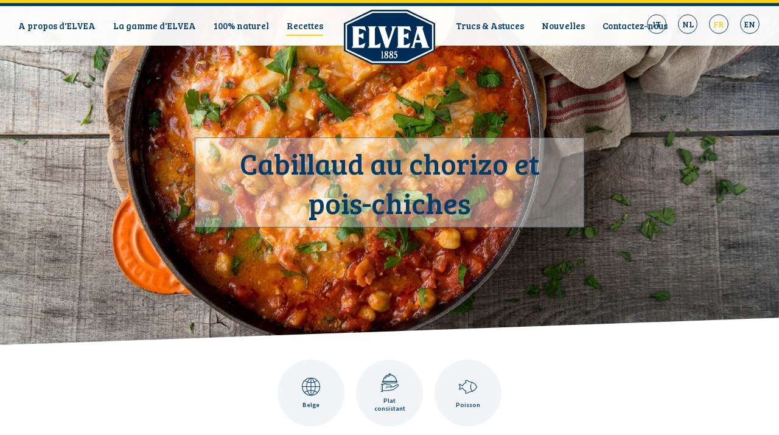

--- FILE ---
content_type: text/html; charset=utf-8
request_url: https://elvea.be/fr/recettes/recettes-de-nos-fans-elvea/cabillaud-au-chorizo-et-pois-chiches
body_size: 10010
content:
<!DOCTYPE html>
<!--[if lt IE 7 ]> <html class="ie ie6 fr" lang="fr"> <![endif]-->
<!--[if IE 7 ]>    <html class="ie ie7 fr" lang="fr"> <![endif]-->
<!--[if IE 8 ]>    <html class="ie ie8 fr" lang="fr"> <![endif]-->
<!--[if IE 9 ]>    <html class="ie ie9 fr" lang="fr"> <![endif]-->
<!--[if (gt IE 9)|!(IE)]><!--><html class="modernbrowser fr " lang="fr" ><!--<![endif]-->
<head>
<title>Cabillaud au chorizo et pois-chiches - Recettes de nos fans ELVEA - recept</title>
<meta name="description" content="Cabillaud au chorizo et pois-chiches, Belge, Plat consistant, Poisson" />
<meta name="keywords" content="Recettes de nos fans ELVEA,Cabillaud au chorizo et pois-chiches" />
<meta name="robot" content="index,follow" />
<meta name="language" content="fr" />
<meta name="revisit-after" content="10 Days" />
<meta charset="UTF-8" />
<link rel="shortcut icon" href="https://elvea.be/favicon.ico?v=3" type="image/x-icon">
<link rel="icon" href="https://elvea.be/favicon.ico?v=3" type="image/x-icon">
<meta http-equiv="X-UA-Compatible" content="IE=edge,chrome=1">
<meta name="viewport" content="width=device-width , initial-scale=1, maximum-scale=1, minimum-scale=1" />
<meta name="geo.region" content="BE" />
<meta name="geo.placename" content="Aartselaar" />
<meta property="og:title" content="Cabillaud au chorizo et pois-chiches - Recettes de nos fans ELVEA - recept"/>
<meta property="og:image" content="https://elvea.be/site/data/images/recept/Kabeljauwstoofk.jpg"/>
<meta property="og:url" content="" />
<meta property="og:description" content="Cabillaud au chorizo et pois-chiches, Belge, Plat consistant, Poisson" />


<meta name="twitter:card" content="summary_large_image">
<meta name="twitter:url" content="">
<meta name="twitter:title" content="Cabillaud au chorizo et pois-chiches - Recettes de nos fans ELVEA - recept">
<meta name="twitter:description" content="Cabillaud au chorizo et pois-chiches, Belge, Plat consistant, Poisson">
<meta name="twitter:image" content="https://elvea.be/site/data/images/recept/Kabeljauwstoofk.jpg">


<link rel="alternate" hreflang="it" href="https://elvea.be/it/ricette/ricette-dei-fan-di-elvea/stufatino-di-merluzzo-piatto-unico" />
<link rel="alternate" hreflang="nl" href="https://elvea.be/nl/recepten/recepten-van-onze-elvea-fans/eenpansstoofpotje-kabeljauw" />
<link rel="alternate" hreflang="en" href="https://elvea.be/en/recipes/recipes-by-our-elvea-fans/cod-casserole" />
<link href="https://fonts.googleapis.com/css?family=Open+Sans+Condensed:700" rel="stylesheet">
<link href="https://fonts.googleapis.com/css?family=Bree+Serif|Source+Sans+Pro:400,400i,600,600i,700,700i" rel="stylesheet">


 
<link rel="stylesheet"  type="text/css"  href="https://elvea.be/site/data/css/compiled.min.css?v=1657638843" />


<script> var domain = 'https://elvea.be/'; </script>


<script type="text/javascript">
    window.dataLayer = window.dataLayer || [];
    function gtag(){dataLayer.push(arguments);}
</script>


<script type="text/javascript" data-type="analyse" async src="https://www.googletagmanager.com/gtag/js?id=UA-23616562-1"></script>
<script type="text/javascript" data-type="analyse">

    gtag('js', new Date());
    var tracking_ids = [];
        gtag('config', 'UA-23616562-1'    );
    tracking_ids.push( 'UA-23616562-1' );
    </script>





<!-- Facebook Pixel Code -->
<script>
!function(f,b,e,v,n,t,s)
{if(f.fbq)return;n=f.fbq=function(){n.callMethod?
n.callMethod.apply(n,arguments):n.queue.push(arguments)};
if(!f._fbq)f._fbq=n;n.push=n;n.loaded=!0;n.version='2.0';
n.queue=[];t=b.createElement(e);t.async=!0;
t.src=v;s=b.getElementsByTagName(e)[0];
s.parentNode.insertBefore(t,s)}(window,document,'script',
'https://connect.facebook.net/en_US/fbevents.js');
fbq('init', '1234053880851826');
fbq('track', 'PageView');
</script>
<noscript>
<img height="1" width="1" 
src="https://www.facebook.com/tr?id=1234053880851826&ev=PageView
&noscript=1"/>
</noscript>
<!-- End Facebook Pixel Code -->

<!-- Pinterest Tag -->
<meta name="p:domain_verify" content="6e3b5c768f295611d0f84906e3ab347d"/> 

<script>
!function(e){if(!window.pintrk){window.pintrk = function () {
window.pintrk.queue.push(Array.prototype.slice.call(arguments))};var
n=window.pintrk;n.queue=[],n.version="3.0";var
t=document.createElement("script");t.async=!0,t.src=e;var
r=document.getElementsByTagName("script")[0];
r.parentNode.insertBefore(t,r)}}("https://s.pinimg.com/ct/core.js");
pintrk('load', '2614114722188', {em: '<user_email_address>'});
pintrk('page');
</script>
<noscript>
<img height="1" width="1" style="display:none;" alt=""
src="https://ct.pinterest.com/v3/?event=init&tid=2614114722188&pd[em]=<hashed_email_address>&noscript=1" />
</noscript>
<!-- end Pinterest Tag -->



</head>

<body data-page="recepten" data-lng="fr">


<div id="fb-root"></div>
<script>(function(d, s, id) {
  var js, fjs = d.getElementsByTagName(s)[0];
  if (d.getElementById(id)) return;
  js = d.createElement(s); js.id = id;
  js.src = "//connect.facebook.net/fr_FR/sdk.js#xfbml=1&version=v2.3";
  fjs.parentNode.insertBefore(js, fjs);
}(document, 'script', 'facebook-jssdk'));</script>


	
	
	
	<div class="page-wrapper">
		<header id="HeaderSticky" class="header js-sticky">

	<div class="languages">
					<a href="https://elvea.be/it/ricette/ricette-dei-fan-di-elvea/stufatino-di-merluzzo-piatto-unico" class="language__item " title="Langue : it">it</a>
					<a href="https://elvea.be/nl/recepten/recepten-van-onze-elvea-fans/eenpansstoofpotje-kabeljauw" class="language__item " title="Langue : nl">nl</a>
					<a href="https://elvea.be/fr/recettes/recettes-de-nos-fans-elvea/cabillaud-au-chorizo-et-pois-chiches" class="language__item active" title="Langue : fr">fr</a>
					<a href="https://elvea.be/en/recipes/recipes-by-our-elvea-fans/cod-casserole" class="language__item " title="Langue : en">en</a>
			</div>


	<div class="show-medium">

        <div class="mobile-header-wrap">
            <div class="mobile-header">
                <div class="relative-block">
                    
                    <div class="mobile-logo">
						<a href="https://elvea.be/fr/home" title="ELVEA">ELVEA</a>
					</div>

                    <div class="mobile-header__btns">
                                                <a href="javascript:;" class="mobile-header__btn js-mobile-btn" data-panel="nav"> <i class="fa fa-navicon"><span>Nav</span></i></a>
                    </div>
                </div>
            </div>
        </div>
    </div>
		
		
		<div class="hide-medium">
		<div class="row">
			<div class="col medium-6 hide-medium">
				
					
				<nav class="navigation__wrap navigation__wrap--left">
					
					<ul class="navigation">
																					
<li class="navigation__item ">
	
	<a href="https://elvea.be/fr/à-propos-d'elvea" title="A propos d'ELVEA" ><span>A propos d'ELVEA</span></a>
	
			<ul class="subnavigation">
					<li class="subnavigation__item">
				<a href="https://elvea.be/fr/à-propos-d'elvea/geschiedenis" title="Histoire" ><span>Histoire</span></a>
			</li>
					<li class="subnavigation__item">
				<a href="https://elvea.be/fr/à-propos-d'elvea/productie" title="Production" ><span>Production</span></a>
			</li>
					<li class="subnavigation__item">
				<a href="https://elvea.be/fr/à-propos-d'elvea/green" title="Green" ><span>Green</span></a>
			</li>
				</ul>
	
</li>																												
<li class="navigation__item ">
	
	<a href="https://elvea.be/fr/la-gamma-d-elvea" title="La gamme d'ELVEA" ><span>La gamme d'ELVEA</span></a>
	
			<ul class="subnavigation">

			<li class="subnavigation__item">
				<a href="https://elvea.be/fr/elvea-sauces" title="" >
										<span>Sauce pour pâtes</span>
				</a>
			</li>
							<li class="subnavigation__item">
				<a href="https://elvea.be/fr/la-gamma-d-elvea/pesto" title="Pesto" >
											<i class="new-tag">new</i>
										<span>Pesto</span>
				</a>
			</li>
					<li class="subnavigation__item">
				<a href="https://elvea.be/fr/la-gamma-d-elvea/-il-puro" title="IL PURO" >
											<i class="new-tag">new</i>
										<span>IL PURO</span>
				</a>
			</li>
					<li class="subnavigation__item">
				<a href="https://elvea.be/fr/la-gamma-d-elvea/cubes" title="Cubes" >
										<span>Cubes</span>
				</a>
			</li>
					<li class="subnavigation__item">
				<a href="https://elvea.be/fr/la-gamma-d-elvea/cubetti" title="Cubetti" >
										<span>Cubetti</span>
				</a>
			</li>
					<li class="subnavigation__item">
				<a href="https://elvea.be/fr/la-gamma-d-elvea/doppio-concentrato" title="Doppio Concentrato" >
										<span>Doppio Concentrato</span>
				</a>
			</li>
					<li class="subnavigation__item">
				<a href="https://elvea.be/fr/la-gamma-d-elvea/gran-cucina" title="Gran Cucina" >
										<span>Gran Cucina</span>
				</a>
			</li>
					<li class="subnavigation__item">
				<a href="https://elvea.be/fr/la-gamma-d-elvea/passata" title="Passata" >
										<span>Passata</span>
				</a>
			</li>
					<li class="subnavigation__item">
				<a href="https://elvea.be/fr/la-gamma-d-elvea/pelati" title="Pelati" >
										<span>Pelati</span>
				</a>
			</li>
					<li class="subnavigation__item">
				<a href="https://elvea.be/fr/la-gamma-d-elvea/sauces-pour-pizzas" title="Sauces pour pizzas" >
										<span>Sauces pour pizzas</span>
				</a>
			</li>
					<li class="subnavigation__item">
				<a href="https://elvea.be/fr/la-gamma-d-elvea/pomo-e-legumi" title="Pomo e legumi" >
										<span>Pomo e legumi</span>
				</a>
			</li>
					<li class="subnavigation__item">
				<a href="https://elvea.be/fr/la-gamma-d-elvea/polpa-di-pomodoro" title="Polpa di pomodoro" >
										<span>Polpa di pomodoro</span>
				</a>
			</li>
				</ul>

	
</li>																												
<li class="navigation__item ">
	
	<a href="https://elvea.be/fr/100-naturels" title="100% naturel" ><span>100% naturel</span></a>
	
	
</li>																													
<li class="navigation__item active">
	
	<a href="https://elvea.be/fr/recettes" title="Recettes" ><span>Recettes</span></a>
	
	
</li>																		</ul>

				</nav>

			</div>

			<div class="header__logo">
									<div class="logo">
						<a href="https://elvea.be/fr/home" class="overlay-link" title="ELVEA, Vos meilleures tomates depuis 1885">ELVEA, Vos meilleures tomates depuis 1885</a>
					</div>
							</div>

			<div class="col medium-6">
			
				
				<nav class="navigation__wrap navigation__wrap--right">
					
					<ul class="navigation">
						
                                                            
<li class="navigation__item ">
	
	<a href="https://elvea.be/fr/trucs-astuces" title="Trucs & Astuces" ><span>Trucs & Astuces</span></a>
	
	
</li>                            
						
                                                            
<li class="navigation__item ">
	
	<a href="https://elvea.be/fr/nouvelles" title="Nouvelles" ><span>Nouvelles</span></a>
	
	
</li>                            
						
                                                            
<li class="navigation__item ">
	
	<a href="https://elvea.be/fr/contact" title="Contactez-nous" ><span>Contactez-nous</span></a>
	
	
</li>                            
						
                            
											</ul>
					
				</nav>


			</div>
		</div>
	</div>


	
	<div class="show-medium">
		
		<nav class="mobile-nav mobile-height navigation__wrap">
			
			<ul class="navigation">
				
					
<li class="navigation__item ">
	
	<a href="https://elvea.be/fr/à-propos-d'elvea" title="A propos d'ELVEA" ><span>A propos d'ELVEA</span></a>
	
			<ul class="subnavigation">
					<li class="subnavigation__item">
				<a href="https://elvea.be/fr/à-propos-d'elvea/geschiedenis" title="Histoire" ><span>Histoire</span></a>
			</li>
					<li class="subnavigation__item">
				<a href="https://elvea.be/fr/à-propos-d'elvea/productie" title="Production" ><span>Production</span></a>
			</li>
					<li class="subnavigation__item">
				<a href="https://elvea.be/fr/à-propos-d'elvea/green" title="Green" ><span>Green</span></a>
			</li>
				</ul>
	
</li>					
				
					
<li class="navigation__item ">
	
	<a href="https://elvea.be/fr/la-gamma-d-elvea" title="La gamme d'ELVEA" ><span>La gamme d'ELVEA</span></a>
	
			<ul class="subnavigation">

			<li class="subnavigation__item">
				<a href="https://elvea.be/fr/elvea-sauces" title="" >
										<span>Sauce pour pâtes</span>
				</a>
			</li>
							<li class="subnavigation__item">
				<a href="https://elvea.be/fr/la-gamma-d-elvea/pesto" title="Pesto" >
											<i class="new-tag">new</i>
										<span>Pesto</span>
				</a>
			</li>
					<li class="subnavigation__item">
				<a href="https://elvea.be/fr/la-gamma-d-elvea/-il-puro" title="IL PURO" >
											<i class="new-tag">new</i>
										<span>IL PURO</span>
				</a>
			</li>
					<li class="subnavigation__item">
				<a href="https://elvea.be/fr/la-gamma-d-elvea/cubes" title="Cubes" >
										<span>Cubes</span>
				</a>
			</li>
					<li class="subnavigation__item">
				<a href="https://elvea.be/fr/la-gamma-d-elvea/cubetti" title="Cubetti" >
										<span>Cubetti</span>
				</a>
			</li>
					<li class="subnavigation__item">
				<a href="https://elvea.be/fr/la-gamma-d-elvea/doppio-concentrato" title="Doppio Concentrato" >
										<span>Doppio Concentrato</span>
				</a>
			</li>
					<li class="subnavigation__item">
				<a href="https://elvea.be/fr/la-gamma-d-elvea/gran-cucina" title="Gran Cucina" >
										<span>Gran Cucina</span>
				</a>
			</li>
					<li class="subnavigation__item">
				<a href="https://elvea.be/fr/la-gamma-d-elvea/passata" title="Passata" >
										<span>Passata</span>
				</a>
			</li>
					<li class="subnavigation__item">
				<a href="https://elvea.be/fr/la-gamma-d-elvea/pelati" title="Pelati" >
										<span>Pelati</span>
				</a>
			</li>
					<li class="subnavigation__item">
				<a href="https://elvea.be/fr/la-gamma-d-elvea/sauces-pour-pizzas" title="Sauces pour pizzas" >
										<span>Sauces pour pizzas</span>
				</a>
			</li>
					<li class="subnavigation__item">
				<a href="https://elvea.be/fr/la-gamma-d-elvea/pomo-e-legumi" title="Pomo e legumi" >
										<span>Pomo e legumi</span>
				</a>
			</li>
					<li class="subnavigation__item">
				<a href="https://elvea.be/fr/la-gamma-d-elvea/polpa-di-pomodoro" title="Polpa di pomodoro" >
										<span>Polpa di pomodoro</span>
				</a>
			</li>
				</ul>

	
</li>					
				
					
<li class="navigation__item ">
	
	<a href="https://elvea.be/fr/100-naturels" title="100% naturel" ><span>100% naturel</span></a>
	
	
</li>					
				
						
<li class="navigation__item active">
	
	<a href="https://elvea.be/fr/recettes" title="Recettes" ><span>Recettes</span></a>
	
	
</li>					
				
					
<li class="navigation__item ">
	
	<a href="https://elvea.be/fr/trucs-astuces" title="Trucs & Astuces" ><span>Trucs & Astuces</span></a>
	
	
</li>					
				
					
<li class="navigation__item ">
	
	<a href="https://elvea.be/fr/nouvelles" title="Nouvelles" ><span>Nouvelles</span></a>
	
	
</li>					
				
					
<li class="navigation__item ">
	
	<a href="https://elvea.be/fr/contact" title="Contactez-nous" ><span>Contactez-nous</span></a>
	
	
</li>					
							</ul>
		</nav>

	</div>



</header>


		

		<div class="wrapper">
			<div class="wrapper__content">
				

<div class="hero-detail hero-detail--recept" data-module="RecipeDetail">
    
    
    <div class="hero-detail__bg  " style="background-image:url('https://elvea.be/site/data/images/recept/Kabeljauwstoofk.jpg')">
        <h1 class="hero-detail__title">
                            Cabillaud au chorizo et pois-chiches<span class="hidden">Plat consistant</span>
                    </h1>
    </div>

</div>

<section class="section--large bg-white no-top top-z slant-right-top slant-left-bottom">
    
    <div class="section--small text-center">
        <div class="recipe__info">
            
            

            

                            <div class="recipe__info__item">
                    <a href="https://elvea.be/fr/recettes/receptkitchen=4" class="overlay-link">Belge</a>
                    <div class="recipe__info__item__inner">
                        <i class="icon-recept icon-receptkitchen"></i>
                        <span>Belge</span>    
                    </div>
                </div>
            
                            <div class="recipe__info__item">
                    <a href="https://elvea.be/fr/recettes/receptcourse=2" class="overlay-link">Plat consistant</a>
                    <div class="recipe__info__item__inner">
                        <i class="icon-recept icon-receptcourse"></i>
                        <span>Plat consistant</span>    
                    </div>
                </div>
            
                            <div class="recipe__info__item">
                    <a href="https://elvea.be/fr/recettes/receptvvv=3" class="overlay-link">Poisson</a>
                    <div class="recipe__info__item__inner">
                        <i class="icon-recept icon-receptvvv" data-id="3"></i>
                        <span>Poisson</span>    
                    </div>
                </div>
            
        </div>
    </div>


    <div class="section no-top">

        <div class="row">
                            <div class="col medium-6">
                    <div class="ingredient-wrap">
                        
                        <h2 class="h1 h1--big other__title">Ingrédients</h2>

                                                
                        <div class="ingredient-items">
                            
                                <div class="ingredient-row">
                                                                            
                                        <div>
                                                                                            <span class="quantity" data-multi_ingr="filets de cabillaud" data-single_ingr="filet de cabillaud" data-multi="" data-single="" data-quantity="2.00">2</span>
                                                                                        
                                            <span class="single"></span>
                                        </div>

                                        <div>
                                            <span class="ingr">filets de cabillaud</span>
                                        </div>
                                                                    </div>

                            
                                <div class="ingredient-row">
                                                                            
                                        <div>
                                                                                            <span class="quantity" data-multi_ingr="chorizo" data-single_ingr="" data-multi="g de" data-single="g de" data-quantity="100.00">100</span>
                                                                                        
                                            <span class="single">g de</span>
                                        </div>

                                        <div>
                                            <span class="ingr">chorizo</span>
                                        </div>
                                                                    </div>

                            
                                <div class="ingredient-row">
                                                                            
                                        <div>
                                                                                            <span class="quantity" data-multi_ingr="safran" data-single_ingr="" data-multi="pincées de" data-single="pincée de" data-quantity="1.00">1</span>
                                                                                        
                                            <span class="single"> pincée de </span>
                                        </div>

                                        <div>
                                            <span class="ingr">safran</span>
                                        </div>
                                                                    </div>

                            
                                <div class="ingredient-row">
                                                                            
                                        <div>
                                                                                            <span class="quantity" data-multi_ingr="vin blanc sec" data-single_ingr="" data-multi="ml de" data-single="ml de" data-quantity="250.00">250</span>
                                                                                        
                                            <span class="single">ml de</span>
                                        </div>

                                        <div>
                                            <span class="ingr">vin blanc sec</span>
                                        </div>
                                                                    </div>

                            
                                <div class="ingredient-row">
                                                                            
                                        <div>
                                                                                            <span class="quantity" data-multi_ingr="ELVEA Cubetti légumes frais" data-single_ingr="" data-multi="g de" data-single="g de" data-quantity="400.00">400</span>
                                                                                        
                                            <span class="single">g de</span>
                                        </div>

                                        <div>
                                            <span class="ingr">ELVEA Cubetti légumes frais</span>
                                        </div>
                                                                    </div>

                            
                                <div class="ingredient-row">
                                                                            
                                        <div>
                                                                                            <span class="quantity" data-multi_ingr="de poudre de poivron rouge" data-single_ingr="" data-multi="cuillères à café de" data-single="cuillère à café de" data-quantity="0.50">0,50</span>
                                                                                        
                                            <span class="single">cuillères à café de</span>
                                        </div>

                                        <div>
                                            <span class="ingr">de poudre de poivron rouge</span>
                                        </div>
                                                                    </div>

                            
                                <div class="ingredient-row">
                                                                            
                                        <div>
                                                                                            <span class="quantity" data-multi_ingr="pois chiches cuits" data-single_ingr="" data-multi="boîtes de" data-single="boîte de" data-quantity="1.00">1</span>
                                                                                        
                                            <span class="single"> boîte de </span>
                                        </div>

                                        <div>
                                            <span class="ingr">pois chiches cuits</span>
                                        </div>
                                                                    </div>

                            
                                <div class="ingredient-row">
                                                                            
                                        <div>
                                                                                            <span class="quantity" data-multi_ingr="oignons rouges" data-single_ingr="oignon rouge" data-multi="" data-single="" data-quantity="1.00">1</span>
                                                                                        
                                            <span class="single"></span>
                                        </div>

                                        <div>
                                            <span class="ingr">oignon rouge</span>
                                        </div>
                                                                    </div>

                            
                                <div class="ingredient-row">
                                                                            
                                        <div>
                                                                                            <span class="quantity" data-multi_ingr="ail" data-single_ingr="" data-multi="gousses d&#039;" data-single="gousse d&#039;" data-quantity="2.00">2</span>
                                                                                        
                                            <span class="single">gousses d&#039;</span>
                                        </div>

                                        <div>
                                            <span class="ingr">ail</span>
                                        </div>
                                                                    </div>

                            
                                <div class="ingredient-row">
                                                                            
                                        <div>
                                                                                            <span class="quantity" data-multi_ingr="bouillon de volaille" data-single_ingr="" data-multi="ml de" data-single="ml de" data-quantity="250.00">250</span>
                                                                                        
                                            <span class="single">ml de</span>
                                        </div>

                                        <div>
                                            <span class="ingr">bouillon de volaille</span>
                                        </div>
                                                                    </div>

                            
                                <div class="ingredient-row">
                                                                            
                                        <div>
                                                                                            <span class="quantity" data-multi_ingr="citron" data-single_ingr="" data-multi="" data-single="" data-quantity="2.00">2</span>
                                                                                        
                                            <span class="single"></span>
                                        </div>

                                        <div>
                                            <span class="ingr">citron</span>
                                        </div>
                                                                    </div>

                            
                                <div class="ingredient-row">
                                                                            
                                        <div>
                                                                                            <span class="quantity" data-multi_ingr="sucre" data-single_ingr="" data-multi="cuillères à café de" data-single="cuillère à café de" data-quantity="2.00">2</span>
                                                                                        
                                            <span class="single">cuillères à café de</span>
                                        </div>

                                        <div>
                                            <span class="ingr">sucre</span>
                                        </div>
                                                                    </div>

                            
                                <div class="ingredient-row">
                                                                            
                                        <div>
                                                                                        
                                            <span class="single"></span>
                                        </div>

                                        <div>
                                            <span class="ingr">persil frais haché</span>
                                        </div>
                                                                    </div>

                            
                                <div class="ingredient-row">
                                                                            
                                        <div>
                                                                                        
                                            <span class="single"></span>
                                        </div>

                                        <div>
                                            <span class="ingr">huile d&#039;olive</span>
                                        </div>
                                                                    </div>

                            
                                <div class="ingredient-row">
                                                                            
                                        <div>
                                                                                        
                                            <span class="single"></span>
                                        </div>

                                        <div>
                                            <span class="ingr">sel de mer</span>
                                        </div>
                                                                    </div>

                            
                                <div class="ingredient-row">
                                                                            
                                        <div>
                                                                                        
                                            <span class="single"></span>
                                        </div>

                                        <div>
                                            <span class="ingr">poivre</span>
                                        </div>
                                                                    </div>

                            
                                <div class="ingredient-row">
                                                                            
                                        <div>
                                                                                        
                                            <span class="single"></span>
                                        </div>

                                        <div>
                                            <span class="ingr">salicorne</span>
                                        </div>
                                                                    </div>

                            
                                <div class="ingredient-row">
                                                                            
                                        <div>
                                                                                        
                                            <span class="single"></span>
                                        </div>

                                        <div>
                                            <span class="ingr">beurre</span>
                                        </div>
                                                                    </div>

                            
                        </div>



                        <div class="ingredient__title">
                            
                                                                                                                <div class="aantal-personen">
                                <span data-quantity="2"  class="js-default-quantity">2</span>
                            </div>
                            Personnes
                            <div class="quantity__btns">
                                <button class="quantity__btn js-quantity-min"> <i class="fa fa-minus"></i> </button>
                                <button class="quantity__btn js-quantity-plus"> <i class="fa fa-plus"></i> </button>
                            </div>
                        </div>


                        
                    </div>
                </div>
            
                            <div class="col medium-6 small-m-t">
                    <div class="recipe__content">
                        <h2 class="recipe__content__title">Préparation</h2>
                        <ul>
	<li style="text-align:justify">R&eacute;chauffez un filet d&rsquo;huile d&rsquo;olive dans une casserole/po&ecirc;le avec couvercle et faites cuire le chorizo jusqu&rsquo;&agrave; ce qu&rsquo;il commence &agrave; &ecirc;tre croustillant sur les bords. Retirez le chorizo &agrave; l&rsquo;aide d&rsquo;une &eacute;cumoire et conservez le dans un petit bol &agrave; part pour plus tard. Versez l&rsquo;oignon &eacute;minc&eacute; dans l&rsquo;huile et faites cuire &agrave; feu moyen pendant 10 minutes jusqu&rsquo;&agrave; ce que le tout soit translucide. Ajoutez ensuite l&rsquo;ail et poursuivez la cuisson pendant quelques minutes.</li>
	<li style="text-align:justify">Ajoutez &agrave; pr&eacute;sent le safran, le vin, le bouillon, les Cubetti et le sucre, portez &agrave; &eacute;bullition et laissez mijoter doucement pendant 10 minutes avec couvercle. Go&ucirc;tez et ajoutez &eacute;ventuellement du poivre et du sel.</li>
	<li style="text-align:justify">Ajoutez ensuite les pois chiches et le jus de citron et poursuivez encore la cuisson pendant 5 minutes sans le couvercle. D&eacute;posez les filets de cabillaud dans la po&ecirc;le avec le chorizo, en &eacute;cartant les pois chiches de mani&egrave;re &agrave; ce que le cabillaud soit en partie recouvert de sauce. Remettez le couvercle sur la casserole/la po&ecirc;le et laissez mijoter pendant 8 &agrave; 10 minutes, tout en arrosant r&eacute;guli&egrave;rement le poisson de sauce pendant la cuisson.</li>
	<li style="text-align:justify">Lorsque le poisson est pr&ecirc;t, retirez le couvercle et parsemez de persil frais que vous aurez m&eacute;lang&eacute; &agrave; un peu d&rsquo;huile d&rsquo;olive extra vierge.</li>
	<li style="text-align:justify">Servez le plat &agrave; table dans la casserole. Ainsi le cabillaud continuera de cuire dans la chaleur de la po&ecirc;le et vous &eacute;vitez qu&rsquo;il ne soit trop cuit en restant sur le feu. Servez accompagn&eacute; de salicorne que vous aurez fait cuire pendant 4 minutes dans une eau bouillante sal&eacute;e et que vous aurez ensuite pass&eacute;e dans du beurre.</li>
</ul>
                    </div>
                </div>
            
        </div>
    </div>

    


            
    
            
        <div class="section">
        <div class="row">
            <div class="col">
                
                <div class="recept-footer">
                    
                    <div class="row">
                        <div class="col medium-4 small-12">
                                                            <a href="https://elvea.be/fr/recettes/recettes-de-nos-fans-elvea/cabillaud-au-chorizo-et-pois-chiches/pdf_ingre=1" target="_blank" class="recept-footer__btn">
                                    <i class="fa fa-print il-left"></i> Imprimer la liste de courses
                                </a>
                                                    </div>
                        <div class="col medium-4 small-12 small-text-left text-center">
                                                            <a href="https://elvea.be/fr/recettes/recettes-de-nos-fans-elvea/cabillaud-au-chorizo-et-pois-chiches/pdf-dl=1" target="_blank" class="recept-footer__btn">
                                    <i class="fa fa-file-o il-left"></i> Télécharger toute la recette
                                </a>
                                                    </div>
                        <div class="col medium-4 small-12 small-text-left text-right">

    
                                                        
                        
                            <div class="star-rating-wrap">
                                <div class="star-rating__title">Evaluation: </div>
                                <div class="star-rating js-star-rating" data-rating="0" data-id="60">
                                    
                                        <i class="fa fa-star"></i>
                                        <i class="fa fa-star"></i>
                                        <i class="fa fa-star"></i>
                                        <i class="fa fa-star"></i>
                                        <i class="fa fa-star"></i>
                                    
                                                                            <div class="star-triggers">
                                                                                            <a href="javascript:;" data-id="1" class="js-star--trigger"></a>
                                                                                            <a href="javascript:;" data-id="2" class="js-star--trigger"></a>
                                                                                            <a href="javascript:;" data-id="3" class="js-star--trigger"></a>
                                                                                            <a href="javascript:;" data-id="4" class="js-star--trigger"></a>
                                                                                            <a href="javascript:;" data-id="5" class="js-star--trigger"></a>
                                                                                    </div>
                                                                    </div>
                                
                                <div class="star-rating__info">
                                                                            (Pas encore d’étoiles)
                                                                    </div>

                            </div>
                            

                        </div>
                    </div>

                </div>

            </div>
        </div>
    </div>


</section>



    
<div class="section--xlarge top-z bg-chalk">
    
    <div class="text-center section">
         
         

        <div class="recipe-social">
            <a href="http://twitter.com/share?text=Cabillaud%20au%20chorizo%20et%20pois-chiches&url=https://elvea.be/fr/recettes/recettes-de-nos-fans-elvea/cabillaud-au-chorizo-et-pois-chiches" target="_blank" class="social__item"><i class="fa fa-twitter"><span class="hidden">Twitter</span></i></a>
            <a href="http://pinterest.com/pin/create/button/?url=https://elvea.be/fr/recettes/recettes-de-nos-fans-elvea/cabillaud-au-chorizo-et-pois-chiches&description=Cabillaud%20au%20chorizo%20et%20pois-chiches" target="_blank" class="social__item"><i class="fa fa-pinterest"><span class="hidden">Pinterest</span></i></a>
            
            <a href="http://www.facebook.com/sharer.php?u=https://elvea.be/fr/recettes/recettes-de-nos-fans-elvea/cabillaud-au-chorizo-et-pois-chiches&p[title]=Cabillaud%20au%20chorizo%20et%20pois-chiches" target="_blank" class="social__item"><i class="fa fa-facebook"><span class="hidden">Facebook</span></i></a>

            <a href="mailto:?subject=Cabillaud%20au%20chorizo%20et%20pois-chiches par ELVEA&body=Consultez la recette ELVEA ici: https://elvea.be/fr/recettes/recettes-de-nos-fans-elvea/cabillaud-au-chorizo-et-pois-chiches" class="social__item"><i class="fa fa-envelope-o"><span class="hidden">E-mail</span></i></a>
            <a href="https://elvea.be/fr/recettes/recettes-de-nos-fans-elvea/cabillaud-au-chorizo-et-pois-chiches/pdf=1" target="_blank" class="social__item"><i class="fa fa-print"><span class="hidden">Print</span></i></a>
        </div>

    </div>

    <div class="row">
        <div class="col text-center">
            <div class="home-section__title home-section__title--big">
                <i class="icon-kf half il-left"></i> Produits ELVEA dans cette recette
            </div>
        </div>
    </div>

    <div class="row">
        <div class="col">

             <div class="grid large-4  grid--stretch grid--center medium-3">

                    
                    
                         
                                                                                                     
                                               
                        <article class="grid__item text-left grid__item--full-pic block__item">

                            <div class="grid__item__inner bg-white full-height">
                                                                    <div class="grid__item__pic" style="background-image:url('https://elvea.be/site/data/images/product/banner_crop_Elvea-cubetti.jpg')">
                                        <a href="https://elvea.be/fr/la-gamma-d-elvea/cubetti" title="Cubetti" class="overlay-link" >Cubetti</a>
                                    </div>
                                                                <div class="grid__item__info text-center">
                                    <a href="https://elvea.be/fr/la-gamma-d-elvea/cubetti" title="Cubetti" class="grid__item__title">Cubetti</a>
                                    <div class="grid__item__subtitle color-tertiary">Cubes de tomates aromatisés</div>
                                </div>

                            </div>

                        </article>

                    
                </div>



        </div>
    </div>
    
</div>




    <section class="section--xlarge top-z bg-white ">
        
        <div class="text-center section no-top">
            <a href="https://elvea.be/fr/recettes/recettes-de-nos-fans-elvea" title="Recettes de nos fans ELVEA" class="back-link"> <i class="fa fa-arrow-left il-left"></i> Retour vers l’aperçu </a>
        </div>    

        <div class="row">
                            <div class="col medium-5">



                    <div class="row">
                        <div class="col text-center">
                            <div class="h2 h2--big other__title">D'autres recettes dans cette catégorie : <a href="https://elvea.be/fr/recettes/recettes-de-nos-fans-elvea">Recettes de nos fans ELVEA</a></div>
                        </div>
                    </div>


                    <div class="section">

                        <div class="grid grid--stretch grid--center normal-2 medium-1">
                        
                        
                            
                                
<article class="grid__item text-left grid__item--full-pic block__item">

    <div class="grid__item__inner bg-white full-height">
    
                    <div class="grid__item__pic" style="background-image:url('https://elvea.be/site/data/images/recept/thumb_DSC05607.jpeg')">

                                <a href="https://elvea.be/fr/recettes/recettes-de-nos-fans-elvea/quiche-epinards-brie-et-pesto-rosso-" title="Quiche épinards, brie et pesto rosso" class="overlay-link" >Quiche épinards, brie et pesto rosso</a>
            </div>
                <div class="grid__item__info text-center">
            <a href="https://elvea.be/fr/recettes/recettes-de-nos-fans-elvea/quiche-epinards-brie-et-pesto-rosso-" title="Quiche épinards, brie et pesto rosso" class="grid__item__title">Quiche épinards, brie et pesto rosso</a>
                   </div>

    </div>

</article>
                            
                                
<article class="grid__item text-left grid__item--full-pic block__item">

    <div class="grid__item__inner bg-white full-height">
    
                    <div class="grid__item__pic" style="background-image:url('https://elvea.be/site/data/images/recept/thumb_AfbeeldingvanWhatsAppop2025-10-07om160424569a9f03_383__1760537166.jpg')">

                                <a href="https://elvea.be/fr/recettes/recettes-de-nos-fans-elvea/boulettes-de-viande-hachee-frites-et-pommes-de-terre-dans-une-sauce-tomate-riche" title="Boulettes de viande hachée frites et pommes de terre dans une sauce tomate riche" class="overlay-link" >Boulettes de viande hachée frites et pommes de terre dans une sauce tomate riche</a>
            </div>
                <div class="grid__item__info text-center">
            <a href="https://elvea.be/fr/recettes/recettes-de-nos-fans-elvea/boulettes-de-viande-hachee-frites-et-pommes-de-terre-dans-une-sauce-tomate-riche" title="Boulettes de viande hachée frites et pommes de terre dans une sauce tomate riche" class="grid__item__title">Boulettes de viande hachée frites et pommes de terre dans une sauce tomate riche</a>
                   </div>

    </div>

</article>
                            
                                
<article class="grid__item text-left grid__item--full-pic block__item">

    <div class="grid__item__inner bg-white full-height">
    
                    <div class="grid__item__pic" style="background-image:url('https://elvea.be/site/data/images/recept/thumb_Jelle2.png')">

                                <a href="https://elvea.be/fr/recettes/recettes-de-nos-fans-elvea/ragout-de-joues-de-porc" title="Ragoût de joues de porc" class="overlay-link" >Ragoût de joues de porc</a>
            </div>
                <div class="grid__item__info text-center">
            <a href="https://elvea.be/fr/recettes/recettes-de-nos-fans-elvea/ragout-de-joues-de-porc" title="Ragoût de joues de porc" class="grid__item__title">Ragoût de joues de porc</a>
                   </div>

    </div>

</article>
                            
                                
<article class="grid__item text-left grid__item--full-pic block__item">

    <div class="grid__item__inner bg-white full-height">
    
                    <div class="grid__item__pic" style="background-image:url('https://elvea.be/site/data/images/recept/thumb_1I9A0570.jpg')">

                                <a href="https://elvea.be/fr/recettes/recettes-de-nos-fans-elvea/ragout-de-cerf" title="Ragoût de cerf" class="overlay-link" >Ragoût de cerf</a>
            </div>
                <div class="grid__item__info text-center">
            <a href="https://elvea.be/fr/recettes/recettes-de-nos-fans-elvea/ragout-de-cerf" title="Ragoût de cerf" class="grid__item__title">Ragoût de cerf</a>
                   </div>

    </div>

</article>
                            
                                
<article class="grid__item text-left grid__item--full-pic block__item">

    <div class="grid__item__inner bg-white full-height">
    
                    <div class="grid__item__pic" style="background-image:url('https://elvea.be/site/data/images/recept/thumb_Linguinimettomatensauschorizoburratapijnboompitten2.jpg')">

                                <a href="https://elvea.be/fr/recettes/recettes-de-nos-fans-elvea/pates-a-la-sauce-il-puro-chorizo-et-burrata" title="Pâtes à la sauce Il Puro, chorizo et burrata" class="overlay-link" >Pâtes à la sauce Il Puro, chorizo et burrata</a>
            </div>
                <div class="grid__item__info text-center">
            <a href="https://elvea.be/fr/recettes/recettes-de-nos-fans-elvea/pates-a-la-sauce-il-puro-chorizo-et-burrata" title="Pâtes à la sauce Il Puro, chorizo et burrata" class="grid__item__title">Pâtes à la sauce Il Puro, chorizo et burrata</a>
                   </div>

    </div>

</article>
                            
                                
<article class="grid__item text-left grid__item--full-pic block__item">

    <div class="grid__item__inner bg-white full-height">
    
                    <div class="grid__item__pic" style="background-image:url('https://elvea.be/site/data/images/recept/thumb_IMG9830.jpg')">

                                <a href="https://elvea.be/fr/recettes/recettes-de-nos-fans-elvea/pinsa-bbq-a-la-nduja-creme-de-ricotta-et-guanciale" title="Pinsa BBQ à la nduja, crème de ricotta et guanciale" class="overlay-link" >Pinsa BBQ à la nduja, crème de ricotta et guanciale</a>
            </div>
                <div class="grid__item__info text-center">
            <a href="https://elvea.be/fr/recettes/recettes-de-nos-fans-elvea/pinsa-bbq-a-la-nduja-creme-de-ricotta-et-guanciale" title="Pinsa BBQ à la nduja, crème de ricotta et guanciale" class="grid__item__title">Pinsa BBQ à la nduja, crème de ricotta et guanciale</a>
                   </div>

    </div>

</article>
                            
                        </div>
                    </div>


                </div>
                        <div class="col medium-2"></div>

            <div class="col medium-5">


                <div class="row">
                    <div class="col text-center">
                        <div class="h2 h2--big other__title">D'autres catégories de recettes</div>
                    </div>
                </div>


                <div class="section">

                    <div class="grid grid--center grid--stretch normal-2 medium-1">
                    
                                                                            
                            
                                                                
                                <article class="grid__item text-left grid__item--full-pic block__item recept__item">

                                    <div class="grid__item__inner full-height">
                                    
                                                                                    <div class="grid__item__pic" style="background-image:url('https://elvea.be/site/data/images/receptcat/14glaasjes.jpg')">
                                                <a href="https://elvea.be/fr/recettes/fete" title="Fête" class="overlay-link" >Fête</a>
                                            </div>
                                                                                <div class="grid__item__info text-center">
                                            <a href="https://elvea.be/fr/recettes/fete" title="Fête" class="grid__item__title">Fête</a>
                                                                                   </div>

                                    </div>

                                </article>


                            
                                                                
                                <article class="grid__item text-left grid__item--full-pic block__item recept__item">

                                    <div class="grid__item__inner full-height">
                                    
                                                                                    <div class="grid__item__pic" style="background-image:url('https://elvea.be/site/data/images/receptcat/5groentenballetjes.jpg')">
                                                <a href="https://elvea.be/fr/recettes/vegetarien" title="Végétarien" class="overlay-link" >Végétarien</a>
                                            </div>
                                                                                <div class="grid__item__info text-center">
                                            <a href="https://elvea.be/fr/recettes/vegetarien" title="Végétarien" class="grid__item__title">Végétarien</a>
                                                                                   </div>

                                    </div>

                                </article>


                            
                                                                
                                <article class="grid__item text-left grid__item--full-pic block__item recept__item">

                                    <div class="grid__item__inner full-height">
                                    
                                                                                    <div class="grid__item__pic" style="background-image:url('https://elvea.be/site/data/images/receptcat/7koninginnehapje.jpg')">
                                                <a href="https://elvea.be/fr/recettes/vite-pret" title="Vite prêt" class="overlay-link" >Vite prêt</a>
                                            </div>
                                                                                <div class="grid__item__info text-center">
                                            <a href="https://elvea.be/fr/recettes/vite-pret" title="Vite prêt" class="grid__item__title">Vite prêt</a>
                                                                                   </div>

                                    </div>

                                </article>


                            
                                                                
                                <article class="grid__item text-left grid__item--full-pic block__item recept__item">

                                    <div class="grid__item__inner full-height">
                                    
                                                                                    <div class="grid__item__pic" style="background-image:url('https://elvea.be/site/data/images/receptcat/1sardines.jpg')">
                                                <a href="https://elvea.be/fr/recettes/italiennes" title="Italiennes" class="overlay-link" >Italiennes</a>
                                            </div>
                                                                                <div class="grid__item__info text-center">
                                            <a href="https://elvea.be/fr/recettes/italiennes" title="Italiennes" class="grid__item__title">Italiennes</a>
                                                                                   </div>

                                    </div>

                                </article>


                            
                        


                    </div>
                </div>


            </div>

        </div>
    </section>
			</div>
			<footer>

	<div class="footer-info section--xlarge">

		<div class="footer-info__bg"></div>
		<div class="footer-info__logo"></div>

		<div class="footer-info__content">

							<div class="row">
					<div
						class="col medium-7">

						
						
						
							<div class="section no-top">
								<div class="newsletter-box bg-white sh">

									<div class="faq-slider" data-slider="slide">

										<div class="slider">
											
												<div class="slider__item">
													<div class="faq__item">
														<div class="faq__title newsletter-box__title">Les produits ELVEA contiennent-ils du sel?</div>
														<div class="faq__content">Les tomates contiennent des sels naturels, tout comme les &eacute;pinards. Pour accentuer le go&ucirc;t une quantit&eacute; minimale de sel est parfois ajout&eacute;e.

Certains produits ELVEA ne contiennent pas de sel ajout&eacute; et ont par cons&eacute;quent une teneur en sel inf&eacute;rieure ...</div>
													</div>
												</div>
											
												<div class="slider__item">
													<div class="faq__item">
														<div class="faq__title newsletter-box__title">Des adaptations ont-elles été faites pour être 100% naturel ?</div>
														<div class="faq__content">Non, ELVEA est 100% naturel depuis 1885.
&nbsp;</div>
													</div>
												</div>
											
												<div class="slider__item">
													<div class="faq__item">
														<div class="faq__title newsletter-box__title">Quel Nutri-Score est attribué aux produits ELVEA ?</div>
														<div class="faq__content">Tous les produits de la gamme ELVEA ont un Nutri-Score A.

Cela signifie qu&rsquo;ils sont adapt&eacute;s &agrave; une consommation quotidienne dans une alimentation saine et &eacute;quilibr&eacute;e. Sur tous les emballages ELVEA vous trouverez le Nutri-Score, ainsi que le tableau des valeurs nut...</div>
													</div>
												</div>
											
												<div class="slider__item">
													<div class="faq__item">
														<div class="faq__title newsletter-box__title">En quoi consiste le Nutri-Score ?</div>
														<div class="faq__content">Qui s&rsquo;int&eacute;resse &agrave; une alimentation saine constate souvent qu&rsquo;il n&rsquo;est pas simple de trouver les produits appropri&eacute;s au supermarch&eacute;. Avec le Nutri-Score le consommateur peut opter pour des produits sains en un coup d&rsquo;&oelig;il

La valeur nutritive...</div>
													</div>
												</div>
											
												<div class="slider__item">
													<div class="faq__item">
														<div class="faq__title newsletter-box__title">Les tomates ELVEA sont-elles exemptes d’OGM ?</div>
														<div class="faq__content">Toutes les tomates ELVEA sont exemptes d&rsquo;OGM (organismes g&eacute;n&eacute;tiquement modifi&eacute;s). ELVEA utilise exclusivement des tomates 100 % italiennes issues du terroir italien pour une saveur authentique et d&eacute;licieuse. Pour le double concentr&eacute; 70 g, 135 g et 140 g des t...</div>
													</div>
												</div>
											
												<div class="slider__item">
													<div class="faq__item">
														<div class="faq__title newsletter-box__title">Quelques produits ELVEA contiennent de l’acide citrique ? Qu’est-ce précisément ?</div>
														<div class="faq__content">L&rsquo;acide citrique est naturellement pr&eacute;sent dans les agrumes. Il s&rsquo;agit d&rsquo;un ingr&eacute;dient naturel que l&rsquo;on ajoute &agrave; certains produits ELVEA pour maintenir le degr&eacute; d&rsquo;acidit&eacute; de certains produits ELVEA &agrave; un bon niveau. Lorsqu&rsquo;...</div>
													</div>
												</div>
											
												<div class="slider__item">
													<div class="faq__item">
														<div class="faq__title newsletter-box__title">Les produits ELVEA conviennent-ils aux végétaliens ?</div>
														<div class="faq__content">Tous les produits ELVEA sont 100% naturels. Aucun produit d&rsquo;origine animale n&rsquo;y est ajout&eacute;. Ils sont donc parfaitement adapt&eacute;s pour une alimentation v&eacute;g&eacute;tale.
&nbsp;</div>
													</div>
												</div>
											
												<div class="slider__item">
													<div class="faq__item">
														<div class="faq__title newsletter-box__title">Quelle est l’attitude d’ELVEA par rapport à l’entreprenariat durable ?</div>
														<div class="faq__content">ELVEA dispose des certificats suivants : ISO 9001&nbsp;(certificat europ&eacute;en de gestion de la qualit&eacute;), IFS (International Food Standard, norme internationale de s&eacute;curit&eacute; alimentaire) et amfori BSCI (Business Social Compliance Initiative, syst&egrave;me visant &agrave; am&...</div>
													</div>
												</div>
																					</div>

									</div>

									<div class="faq__link">
										<a href="https://elvea.be/fr/100-naturels">Découvrez notre 100% de transparence
											<i class="fa fa-arrow-right"></i>
										</a>
									</div>

								</div>
							</div>

						
					</div>
					<div class="col normal-5">

						<div class="newsletter-box bg-white sh">
							<div class="newsletter-box__title">Météo à Angri</div>

							<a href="https://www.accuweather.com/nl/it/angri/1555211/weather-forecast/1555211" class="aw-widget-legal">Accu
								<!--
								                        By accessing and/or using this code snippet, you agree to AccuWeather’s terms and conditions (in English) which can be found at https://www.accuweather.com/en/free-weather-widgets/terms and AccuWeather’s Privacy Statement (in English) which can be found at https://www.accuweather.com/en/privacy.
								                        -->
							</a>
							<div id="awcc1542097665928" class="aw-widget-current" data-locationkey="1555211" data-unit="c" data-language="nl" data-useip="false" data-uid="awcc1542097665928"></div>
							<script type="text/javascript" src="https://oap.accuweather.com/launch.js"></script>
						</div>
					</div>
																								

																				

																																													

																																																																																
					

									</div>
					</div>


	</div>
	<div class="footer-slogan">
		<div class="row">
			<div class="col">
				<div class="relative-block">

					<div class="logo"></div>

					<div class="row">
						<div class="col medium-6">
							<div class="elvea-slogan">Elvea, uw beste
								<span>tomaten</span>
								sinds 1885</div>
						</div>
						<div class="col medium-6 text-right">

							<div class="socials">

								
																	<a href="https://www.facebook.com/Elvea1885" target="_blank" title="Suivez ELVEA sur Facebook" class="social__item">
										<i class="social-icon social-icon__facebook"></i>
									</a>
								
																									<a href="http://www.pinterest.com/Elvea1885/" target="_blank" title="Suivez ELVEA sur Pinterest" class="social__item">
										<i class="social-icon social-icon__pinterest"></i>
									</a>
								
																									<a href="http://www.instagram.com/Elvea1885/" target="_blank" title="Suivez ELVEA sur Instagram" class="social__item">
										<i class="social-icon social-icon__instagram"></i>
									</a>
								
							</div>


						</div>
					</div>

				</div>
			</div>
		</div>
	</div>

	<div class="copy-bar">
		<div class="row">
			<div class="col medium-8 footer-line  small-12">

				Contact: Charlier-Brabo Group | Boomsesteenweg 28 • 2630 Aartselaar | Tél.: 03/238 99 70 |
				<a href="mailto:info@elvea.be">info@elvea.be</a><br/>Pour toute demande d'information, vous pouvez nous contacter par
				<a href="https://elvea.be/fr/contact" title="Contactez Elvea">ce formulaire</a>.

				<div
					class="policy-links">
										<a href="https://elvea.be/fr/déclaration-de-confidentialité">Privacy verklaring</a>
					<a href="https://elvea.be/fr/politique-de-cookie">Cookie policy</a>
					<a href="https://elvea.be/fr/plan-du-site">Sitemap</a>
				</div>
			</div>
			<div class="col medium-4 text-right small-12 small-m-t small-center">

				<div class="member member-ifs_broker" title="Elvea, a member of IFS Broker"></div>
				<div class="member member-ifs_log" title="Elvea, a member of IFS Logistics"></div>
				<div class="member member-amfori" title="Elvea, a member of Amfori & member of Business Social Compliance"></div>
				<div class="member member-bsci" title="Elvea, a member of Amfori & member of Business Social Compliance"></div>

			</div>
		</div>
	</div>
</footer>

		</div>
	</div>

	
	

				<!--Start of Tawk.to Script-->
		<script type="text/javascript">
            var Tawk_API=Tawk_API||{}, Tawk_LoadStart=new Date();
            (function(){
                var s1=document.createElement("script"),s0=document.getElementsByTagName("script")[0];
                s1.async=true;
				                	s1.src='https://embed.tawk.to/5bd18758476c2f239ff5e64b/1d1atsq7d';
				

                s1.charset='UTF-8';
                s1.setAttribute('crossorigin','*');
                s0.parentNode.insertBefore(s1,s0);
            })();
		</script>
		<!--End of Tawk.to Script-->

		

	
	<div id="ajaxC"></div>

	<script src="//ajax.googleapis.com/ajax/libs/jquery/1.11.2/jquery.min.js"></script>
<script>window.jQuery || document.write('<script src=https://elvea.be/cms/data/js/jquery/jquery.js"><\/script>')</script>
<script src="https://elvea.be/site/data/js/compiled.min.js?v=1548241039"></script>

	

</body>
</html>

--- FILE ---
content_type: image/svg+xml
request_url: https://elvea.be/site/data/images/skin/default/knife-fork.svg
body_size: 1181
content:
<?xml version="1.0" encoding="UTF-8"?>
<svg width="60px" height="56px" viewBox="0 0 60 56" version="1.1" xmlns="http://www.w3.org/2000/svg" xmlns:xlink="http://www.w3.org/1999/xlink">
    <title>Knife Fork</title>
    <defs></defs>
    <g id="fork-and-knife-in-cross" fill="#013C68">
        <path d="M54.2217323,49.1951181 L54.24,49.1877165 C54.24,49.1877165 41.1867717,35.9406299 39.9059843,34.6598425 C39.1119685,34.4256693 34.468189,32.383622 34.3877165,28.5448819 C36.3692913,26.2743307 39.2510236,24.0932283 43.5069291,24.0502362 C43.5141732,24.0466142 43.5362205,24.0447244 43.5472441,24.0447244 C45.472126,24.0968504 47.4152756,23.4582677 48.9614173,22.1070866 C49.0692913,22.0119685 49.323622,21.7530709 49.323622,21.7530709 L59.9562205,8.35322835 L58.6790551,7.07149606 L45.6716535,20.8428346 L44.1365354,19.3031496 L57.5245669,5.91606299 L56.3992126,4.79716535 L42.9324409,18.2666142 L41.6588976,16.992126 L55.1274016,3.52267717 L53.8888189,2.28661417 L40.420315,15.7543307 L38.9107087,14.2475591 L52.8129134,1.20535433 L51.6455118,0.0379527559 L38.8338583,10.0190551 C38.8338583,10.0190551 38.3692913,10.4105512 38.208189,10.5735433 C36.4497638,12.3310236 35.6940157,14.716063 35.9466142,17.0132283 C35.7691339,19.9270866 34.8269291,22.0907087 33.6047244,23.7355906 C9.72031496,0.369133858 0.713543307,2.86850394 0.713543307,2.86850394 L0,3.59212598 C0,3.59212598 16.060315,19.696378 25.9837795,29.6390551 C22.5018898,33.1247244 5.71606299,49.9105512 5.71606299,49.9105512 L5.71779528,49.9141732 C5.70314961,49.9286614 5.68488189,49.9341732 5.66755906,49.9524409 C4.46818898,51.1527559 4.47275591,53.0959055 5.66944882,54.2943307 C6.86692913,55.4927559 8.81574803,55.4927559 10.0103937,54.2979528 C10.0296063,54.279685 10.0351181,54.2595276 10.0461417,54.2485039 L10.0497638,54.252126 C10.0497638,54.252126 26.8566929,37.4500787 30.3184252,33.9899213 C32.1333858,35.8069291 33.3447244,37.02 33.5826772,37.2577953 C35.0537008,38.736378 49.8634646,53.5459843 49.8634646,53.5459843 L49.8817323,53.5459843 C49.8817323,53.564252 49.8981102,53.5807874 49.9146457,53.588189 C51.1113386,54.7938583 53.076378,54.7938583 54.2711811,53.588189 C55.484252,52.3932283 55.484252,50.4354331 54.2711811,49.2316535 C54.2565354,49.2132283 54.24,49.2059843 54.2217323,49.1951181 Z" id="KnifeFork"></path>
    </g>
</svg>

--- FILE ---
content_type: image/svg+xml
request_url: https://elvea.be/site/data/images/skin/default/icon-receptcourse_dark.svg
body_size: 947
content:
<svg id="Layer_1" data-name="Layer 1" xmlns="http://www.w3.org/2000/svg" viewBox="0 0 100 100.07"><defs><style>.cls-1{fill:#013C68;}</style></defs><title>icon-receptcourse</title><path class="cls-1" d="M33.36,95h-25V62.51L9,62c.67-.5,14.68-11.17,22.68-5.17a15.74,15.74,0,0,0,9.51,3h6.5a14.62,14.62,0,0,1,12,6.17q2.25,3.25,1,5.5c4.17,0,8.67-.33,10.67-1.5l14.34-8.84c7.34-3.84,10.34-3.84,13.34.17A4.94,4.94,0,0,1,98.23,68h0L73,88a11,11,0,0,1-5.5,2.84,9.84,9.84,0,0,1-2.33.33L43.53,94.53C40.19,94.7,36.69,95,33.36,95ZM11.67,91.69H33.36A62.88,62.88,0,0,0,43,91l22-3.34a6.84,6.84,0,0,0,1.83-.17H67a7,7,0,0,0,3.67-1.83l.17-.17L96.23,65.84a1.57,1.57,0,0,0,.33-2c-1.33-2-2-2.84-9,.67L73.22,73.35c-3.84,2-11.17,2.17-19,2h-3L51.37,72H53.2c2.17-.17,4.17-.5,4.67-1.33a3.08,3.08,0,0,0-.67-2.33,11,11,0,0,0-9.51-5h-6.5a19.7,19.7,0,0,1-11.51-3.67c-4.67-3.67-14,1.67-18,4.5V91.69ZM97.23,67Z" transform="translate(0 0.03)"/><path class="cls-1" d="M11.67,100H0V56.67H11.67ZM3.34,96.7h5V60h-5Z" transform="translate(0 0.03)"/><path class="cls-1" d="M29.69,80.35A1.58,1.58,0,0,1,28,78.69C28,74.52,31.19,72,36.36,72H52.54a1.67,1.67,0,0,1,0,3.34H36.36c-5,0-5,2.5-5,3.34A1.58,1.58,0,0,1,29.69,80.35Z" transform="translate(0 0.03)"/><path class="cls-1" d="M85.72,53.34H14.34A2.06,2.06,0,0,1,13,52.67L7,44.33a2,2,0,0,1-.17-1.67,1.69,1.69,0,0,1,1.5-1H91.73a1.75,1.75,0,0,1,1.5.83,1.53,1.53,0,0,1-.17,1.67l-6,8.34A1.32,1.32,0,0,1,85.72,53.34ZM15.18,50H84.89l3.5-5H11.67Z" transform="translate(0 0.03)"/><path class="cls-1" d="M50,8.31a1.58,1.58,0,0,1-1.67-1.67v-5a1.67,1.67,0,0,1,3.34,0v5A1.58,1.58,0,0,1,50,8.31Z" transform="translate(0 0.03)"/><path class="cls-1" d="M55,3.3H45a1.58,1.58,0,0,1-1.67-1.67A1.58,1.58,0,0,1,45,0H55a1.58,1.58,0,0,1,1.67,1.67A1.58,1.58,0,0,1,55,3.3Z" transform="translate(0 0.03)"/><path class="cls-1" d="M86.73,45H13.34a1.58,1.58,0,0,1-1.67-1.67,38.36,38.36,0,0,1,76.72,0A1.58,1.58,0,0,1,86.73,45ZM15,41.66h70a35.07,35.07,0,0,0-70,0Z" transform="translate(0 0.03)"/><path class="cls-1" d="M24,30a1.5,1.5,0,0,1-.83-.17,1.85,1.85,0,0,1-.67-2.33A32.13,32.13,0,0,1,50,11.64a1.58,1.58,0,0,1,1.67,1.67A1.58,1.58,0,0,1,50,15,28.58,28.58,0,0,0,25.52,29.15,1.75,1.75,0,0,1,24,30Z" transform="translate(0 0.03)"/></svg>

--- FILE ---
content_type: image/svg+xml
request_url: https://elvea.be/site/data/images/skin/default/social-icon__instagram.svg
body_size: 638
content:
<?xml version="1.0" encoding="utf-8"?>
<!-- Generator: Adobe Illustrator 20.0.0, SVG Export Plug-In . SVG Version: 6.00 Build 0)  -->
<svg version="1.1" id="Layer_1" xmlns="http://www.w3.org/2000/svg" xmlns:xlink="http://www.w3.org/1999/xlink" x="0px" y="0px"
	 viewBox="0 0 100 100" style="enable-background:new 0 0 100 100;" xml:space="preserve">
<style type="text/css">
	.st0{fill-rule:evenodd;clip-rule:evenodd;fill:#002E57;}
</style>
<g>
	<path class="st0" d="M13.3,0.6h73.4c7,0,12.7,5.7,12.7,12.7v73.4c0,7-5.7,12.7-12.7,12.7H13.3c-7,0-12.7-5.7-12.7-12.7V13.3
		C0.6,6.3,6.3,0.6,13.3,0.6L13.3,0.6z M72.6,11.6c-2.4,0-4.4,2-4.4,4.4v10.6c0,2.4,2,4.4,4.4,4.4h11.2c2.4,0,4.4-2,4.4-4.4V16
		c0-2.4-2-4.4-4.4-4.4H72.6L72.6,11.6z M88.2,42.4h-8.7c0.8,2.7,1.3,5.5,1.3,8.5c0,16.4-13.7,29.7-30.7,29.7
		c-16.9,0-30.7-13.3-30.7-29.7c0-2.9,0.4-5.8,1.3-8.5h-9.1v41.7c0,2.2,1.8,3.9,3.9,3.9h68.8c2.2,0,3.9-1.8,3.9-3.9V42.4L88.2,42.4z
		 M50.1,30.6c-11,0-19.8,8.6-19.8,19.2c0,10.6,8.9,19.2,19.8,19.2c11,0,19.8-8.6,19.8-19.2C69.9,39.2,61,30.6,50.1,30.6z"/>
</g>
</svg>


--- FILE ---
content_type: image/svg+xml
request_url: https://elvea.be/site/data/images/skin/default/social-icon__pinterest.svg
body_size: 699
content:
<?xml version="1.0" encoding="utf-8"?>
<!-- Generator: Adobe Illustrator 20.0.0, SVG Export Plug-In . SVG Version: 6.00 Build 0)  -->
<svg version="1.1" id="Layer_1" xmlns="http://www.w3.org/2000/svg" xmlns:xlink="http://www.w3.org/1999/xlink" x="0px" y="0px"
	 viewBox="0 0 100 100" style="enable-background:new 0 0 100 100;" xml:space="preserve">
<style type="text/css">
	.st0{fill:#002E57;}
</style>
<path class="st0" d="M83.3,0H16.7C7.9,0,0,7.9,0,16.7v66.7C0,92.1,7.9,100,16.7,100H50h15.6h17.8c8.8,0,16.7-7.9,16.7-16.7V16.7
	C100,7.9,92.1,0,83.3,0z M56.3,71.6c-5.3,0-10.3-2.8-12-6c0,0-2.6,10-3.3,12.4c-1,3.8-3.4,8.4-5.4,11.9C35,91,33.7,91.4,32.5,91
	c-1-0.3-1.6-1.2-1.7-2.2c-0.4-4-0.6-9.4,0.4-13.3c0.9-4.1,6.1-26,6.1-26s-1.6-3.1-1.6-7.8c0-7.3,4.2-12.7,9.5-12.7
	c4.5,0,6.6,3.4,6.6,7.4c0,4.5-2.9,11.2-4.3,17.4c-1.2,5.2,2.6,9.5,7.7,9.5c9.3,0,16.4-9.8,16.4-24c0-12.5-9-21.3-21.9-21.3
	c-14.9,0-23.6,11.2-23.6,22.7c0,4.5,1.7,9.3,3.9,11.9c0.4,0.5,0.5,1,0.4,1.5c-0.4,1.7-1.3,5.2-1.5,5.9c-0.2,1-0.8,1.2-1.7,0.7
	c-6.5-3-10.6-12.6-10.6-20.3c0-16.5,12-31.7,34.6-31.7c18.1,0,32.3,12.9,32.3,30.2C83.4,57.1,72,71.6,56.3,71.6z"/>
</svg>


--- FILE ---
content_type: image/svg+xml
request_url: https://elvea.be/site/data/images/skin/default/icon-receptkitchen_dark.svg
body_size: 936
content:
<svg id="Layer_1" data-name="Layer 1" xmlns="http://www.w3.org/2000/svg" viewBox="0 0 100 100"><defs><style>.cls-1{fill:#013C68;}</style></defs><title>icon-receptkitchen</title><path class="cls-1" d="M87.4,83.15a49.88,49.88,0,0,0-1-67.34l0,0A49.92,49.92,0,0,0,51.73,0l-1,0L50,0l-.76,0-1,0A49.9,49.9,0,0,0,13.6,15.78l0,0h0a49.88,49.88,0,0,0-1,67.34.18.18,0,0,1,0,.05s.08.06.11.1A49.88,49.88,0,0,0,48.27,100l1,0H50l.76,0,1,0h0A49.89,49.89,0,0,0,87.3,83.26s.06,0,.08-.08,0,0,0,0ZM3.49,51.73H24.19a63.64,63.64,0,0,0,4.17,21.06,63.6,63.6,0,0,0-14,7.12A46.32,46.32,0,0,1,3.49,51.73ZM15.31,19A64,64,0,0,0,28.93,25.7a63.7,63.7,0,0,0-4.74,22.57H3.49A46.31,46.31,0,0,1,15.31,19ZM96.51,48.27H75.81A63.61,63.61,0,0,0,71.07,25.7,63.78,63.78,0,0,0,84.7,19,46.32,46.32,0,0,1,96.51,48.27ZM48.27,25.8a60.11,60.11,0,0,1-14.6-2.21,60.35,60.35,0,0,1,14.6-19Zm0,3.45v19H27.64a60.14,60.14,0,0,1,4.6-21.5,63.58,63.58,0,0,0,16,2.47Zm3.45,0a63.71,63.71,0,0,0,16-2.47,60.14,60.14,0,0,1,4.6,21.5H51.73Zm0-3.45V4.55a60.25,60.25,0,0,1,14.61,19A60.24,60.24,0,0,1,51.73,25.8Zm17.95-3.26A63.87,63.87,0,0,0,56.07,3.86,46.39,46.39,0,0,1,82.25,16.48a60.39,60.39,0,0,1-12.58,6.06Zm-39.34,0a60,60,0,0,1-12.58-6.06A46.4,46.4,0,0,1,43.93,3.86a63.66,63.66,0,0,0-13.6,18.68ZM27.64,51.73H48.27V69a63.6,63.6,0,0,0-16.65,2.65,60.19,60.19,0,0,1-4-20ZM48.27,72.48v23A60.32,60.32,0,0,1,33,74.9a60.22,60.22,0,0,1,15.31-2.42Zm3.45,23v-23A60.21,60.21,0,0,1,67,74.9,60.18,60.18,0,0,1,51.73,95.45Zm0-26.41V51.73H72.37a60.13,60.13,0,0,1-4,20A63.21,63.21,0,0,0,51.73,69ZM75.81,51.73h20.7A46.31,46.31,0,0,1,85.64,79.91a63.69,63.69,0,0,0-14-7.12,63.63,63.63,0,0,0,4.16-21.06ZM16.71,82.5a59.8,59.8,0,0,1,13-6.52A63.71,63.71,0,0,0,43.93,96.14,46.41,46.41,0,0,1,16.71,82.5ZM56.07,96.14A63.51,63.51,0,0,0,70.33,76a60,60,0,0,1,13,6.52A46.45,46.45,0,0,1,56.07,96.14Zm0,0" transform="translate(0 0)"/></svg>

--- FILE ---
content_type: image/svg+xml
request_url: https://elvea.be/site/data/images/skin/default/icon-receptvvv_fish.svg
body_size: 1168
content:
<?xml version="1.0" encoding="utf-8"?>
<!-- Generator: Adobe Illustrator 20.0.0, SVG Export Plug-In . SVG Version: 6.00 Build 0)  -->
<svg version="1.1" id="Layer_1" xmlns="http://www.w3.org/2000/svg" xmlns:xlink="http://www.w3.org/1999/xlink" x="0px" y="0px"
	 viewBox="0 0 99.1 95.6" style="enable-background:new 0 0 99.1 95.6;" xml:space="preserve">
<style type="text/css">
	.st0{fill:#013C68;}
</style>
<title>icon-recepttype</title>
<path class="st0" d="M98.9,48.4c-3.2-8-8.5-15-15.3-20.2C76.7,23,68.5,20,60,19.4l-17.6-8.9c0,0-0.1,0-0.1,0
	c-0.8-0.3-1.6-0.5-2.4-0.5c-3.3,0-5.7,2.7-5.7,6.4c0,2.4,1.1,4.4,2.3,6.7c0.2,0.3,0.3,0.6,0.5,0.9c-7.3,3.7-13.7,9.4-18.2,16.4
	l-12-7.4c-0.1,0-0.2-0.1-0.2-0.1c-0.6-0.3-1.3-0.4-1.9-0.4c-2.6,0-4.5,2.2-4.5,5c0,3.3,3.7,9,5.5,11.6c-1.8,2.6-5.5,8.3-5.5,11.6
	c0,2.9,2,5,4.5,5c0.6,0,1.3-0.1,1.9-0.4c0.1,0,0.2-0.1,0.2-0.1l12-7.4c4.5,7,10.6,12.6,18,16.3c-0.1,0.2-0.2,0.5-0.4,0.7
	c-1.2,2.3-2.2,4.3-2.2,6.5c0,3.6,2.5,6.4,5.7,6.4c0.8,0,1.6-0.2,2.4-0.5c0,0,0.1,0,0.1-0.1l16.4-8.4C76.5,78,92.3,66.6,98.9,49.7
	C99.1,49.3,99.1,48.8,98.9,48.4L98.9,48.4z M73.9,71.4c-5.1-5.3-8.1-13.7-8.1-22.7c0-4.2,0.6-8.2,1.8-11.9c0.3-1-0.2-2-1.2-2.3
	c-1-0.3-2,0.2-2.3,1.2c-1.3,4.1-2,8.5-2,13c0,9.4,3,18.2,8.1,24.2c-3.8,1.3-7.8,2.1-12,2.3c-0.3,0-0.5,0.1-0.8,0.2l-16.7,8.5
	C40.5,84,40.2,84,39.9,84h0c-1.2,0-2.1-1.1-2.1-2.7c0-1.4,0.8-2.8,1.8-4.9c0.4-0.7,0.8-1.6,1.2-2.4c0.2-0.4,0.2-1,0.1-1.4
	c-0.2-0.5-0.5-0.8-1-1c-8-3.6-14.5-9.5-19-17.2c-0.2-0.4-0.7-0.7-1.1-0.9c-0.1,0-0.3-0.1-0.4-0.1c-0.3,0-0.7,0.1-1,0.3L5,61.9
	C4.8,62,4.7,62,4.6,62c-0.5,0-0.9-0.6-0.9-1.3c0-2,3.3-7.4,5.6-10.5c0.5-0.6,0.5-1.5,0-2.2C7,44.8,3.7,39.4,3.7,37.4
	c0-0.8,0.4-1.3,0.9-1.3c0.1,0,0.2,0,0.4,0.1l13.4,8.2c0.4,0.3,0.9,0.3,1.4,0.2c0.5-0.1,0.9-0.4,1.1-0.9c4.5-7.6,11.3-13.8,19.3-17.3
	c0.5-0.2,0.8-0.6,1-1c0.2-0.5,0.1-1-0.1-1.4c-0.5-1-1-1.9-1.4-2.7c-1.1-2.1-1.9-3.5-1.9-5c0-1.6,0.9-2.7,2.1-2.7
	c0.3,0,0.6,0.1,0.9,0.2l17.9,9c0.2,0.1,0.5,0.2,0.7,0.2c3.6,0.2,7,0.9,10.4,2c-0.9,1.1-1.7,2.3-2.5,3.6c-0.5,0.9-0.2,2,0.6,2.5
	c0.3,0.2,0.6,0.3,0.9,0.3c0.6,0,1.2-0.3,1.6-0.9c0.9-1.5,1.9-2.8,2.9-4c2.8,1.2,5.5,2.8,8,4.7c6.1,4.6,10.9,10.8,13.9,17.9
	C91,59.1,83.3,67,73.9,71.4L73.9,71.4z M73.9,71.4"/>
</svg>
